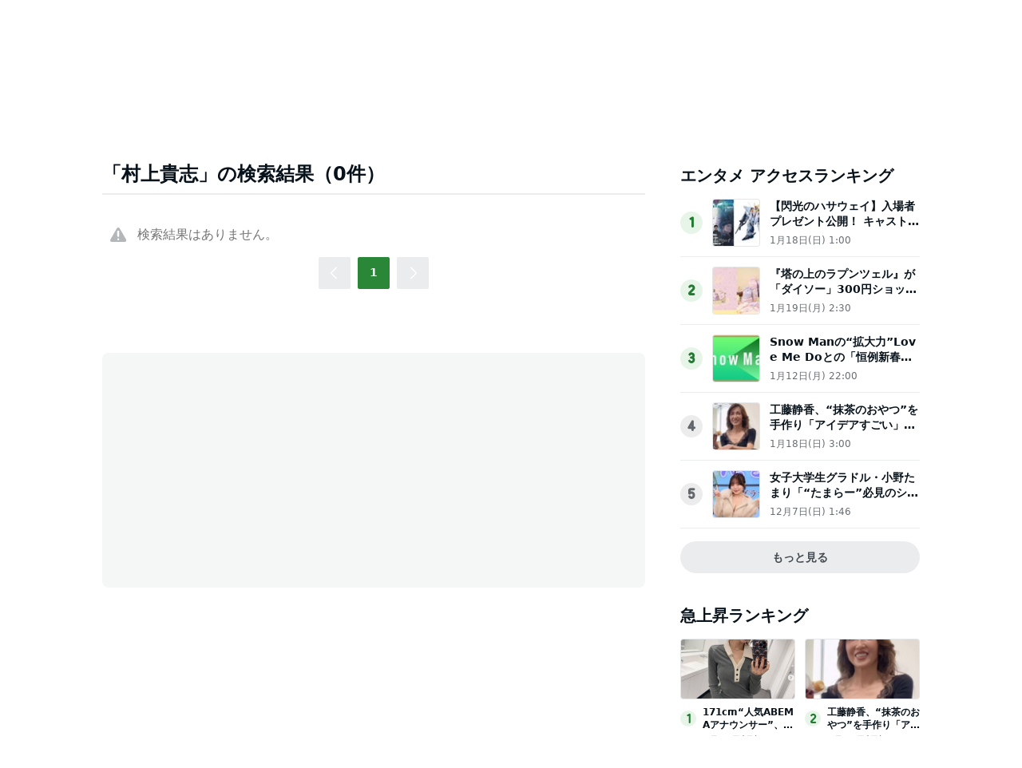

--- FILE ---
content_type: text/html; charset=utf-8
request_url: https://www.google.com/recaptcha/api2/aframe
body_size: 268
content:
<!DOCTYPE HTML><html><head><meta http-equiv="content-type" content="text/html; charset=UTF-8"></head><body><script nonce="1XkcUt7HV9G7Gs9Yxv5QCg">/** Anti-fraud and anti-abuse applications only. See google.com/recaptcha */ try{var clients={'sodar':'https://pagead2.googlesyndication.com/pagead/sodar?'};window.addEventListener("message",function(a){try{if(a.source===window.parent){var b=JSON.parse(a.data);var c=clients[b['id']];if(c){var d=document.createElement('img');d.src=c+b['params']+'&rc='+(localStorage.getItem("rc::a")?sessionStorage.getItem("rc::b"):"");window.document.body.appendChild(d);sessionStorage.setItem("rc::e",parseInt(sessionStorage.getItem("rc::e")||0)+1);localStorage.setItem("rc::h",'1768983181075');}}}catch(b){}});window.parent.postMessage("_grecaptcha_ready", "*");}catch(b){}</script></body></html>

--- FILE ---
content_type: application/javascript; charset=utf-8
request_url: https://fundingchoicesmessages.google.com/f/AGSKWxUykzB1CPpkiwS8h_gTANKj3rqMAUC_NZ8VcvAcd2N5AzB0DCDw2ovQF5J9HbFg-5wSnanplK6h4coboprfEtNo0ERW1MjK9PA_gvQxsMqzYvB6uG6ZdV2ROhAqyziBaLxxK72cHSw7lWHgXv5CoF-nXvGgZXe2JXypOLNqB9U0dghguPmqRbga2zGL/_/advert37./controller/ad-/systemad./frameads1./parking_caf_
body_size: -1292
content:
window['748980d7-e724-4b46-bcd0-113995737387'] = true;

--- FILE ---
content_type: application/javascript; charset=utf-8
request_url: https://fundingchoicesmessages.google.com/f/AGSKWxWHmxadUpz25zToqTAD6obq6p09v5ZhlQOYHKhG8TmmkpKDJtcZdo9whJkFLHiBw5rKHJ05z1jHpx_6w1M-ZjJ7aLyHfmMW5JIq4GnFAdJZP36LcW6XkjEgR2Up_CaNO0PaaVthag==?fccs=W251bGwsbnVsbCxudWxsLG51bGwsbnVsbCxudWxsLFsxNzY4OTgzMTc4LDc4MDAwMDAwMF0sbnVsbCxudWxsLG51bGwsW251bGwsWzddXSwiaHR0cHM6Ly9uZXdzLmFtZWJhLmpwL3NlYXJjaCIsbnVsbCxbWzgsIjlvRUJSLTVtcXFvIl0sWzksImVuLVVTIl0sWzE5LCIyIl0sWzE3LCJbMF0iXSxbMjQsIiJdLFsyOSwiZmFsc2UiXV1d
body_size: -219
content:
if (typeof __googlefc.fcKernelManager.run === 'function') {"use strict";this.default_ContributorServingResponseClientJs=this.default_ContributorServingResponseClientJs||{};(function(_){var window=this;
try{
var QH=function(a){this.A=_.t(a)};_.u(QH,_.J);var RH=_.ed(QH);var SH=function(a,b,c){this.B=a;this.params=b;this.j=c;this.l=_.F(this.params,4);this.o=new _.dh(this.B.document,_.O(this.params,3),new _.Qg(_.Qk(this.j)))};SH.prototype.run=function(){if(_.P(this.params,10)){var a=this.o;var b=_.eh(a);b=_.Od(b,4);_.ih(a,b)}a=_.Rk(this.j)?_.be(_.Rk(this.j)):new _.de;_.ee(a,9);_.F(a,4)!==1&&_.G(a,4,this.l===2||this.l===3?1:2);_.Fg(this.params,5)&&(b=_.O(this.params,5),_.hg(a,6,b));return a};var TH=function(){};TH.prototype.run=function(a,b){var c,d;return _.v(function(e){c=RH(b);d=(new SH(a,c,_.A(c,_.Pk,2))).run();return e.return({ia:_.L(d)})})};_.Tk(8,new TH);
}catch(e){_._DumpException(e)}
}).call(this,this.default_ContributorServingResponseClientJs);
// Google Inc.

//# sourceURL=/_/mss/boq-content-ads-contributor/_/js/k=boq-content-ads-contributor.ContributorServingResponseClientJs.en_US.9oEBR-5mqqo.es5.O/d=1/exm=kernel_loader,loader_js_executable/ed=1/rs=AJlcJMwtVrnwsvCgvFVyuqXAo8GMo9641A/m=web_iab_tcf_v2_signal_executable
__googlefc.fcKernelManager.run('\x5b\x5b\x5b8,\x22\x5bnull,\x5b\x5bnull,null,null,\\\x22https:\/\/fundingchoicesmessages.google.com\/f\/AGSKWxWZfhcz1qv2Ir4UdkrAtfQQW7VNs2hrury9Rl5-aK8ESc2XnYAxzOak4lawbQrDjAO6WdKARV7p-FVjeN0OTVaiYvZNJLL1amRkpqAOJyKqpStTxnGkCmg1jfvdqv4v9HNVkbbkKQ\\\\u003d\\\\u003d\\\x22\x5d,null,null,\x5bnull,null,null,\\\x22https:\/\/fundingchoicesmessages.google.com\/el\/AGSKWxVu0q3yyjURG0wXxTCUGKiA2EBm1aHUcUv7-OtpULLrqmEE1riorTSN11ZV1oOmEtsZJRDprFJAqeCu7-gQA5YdSO5jccf8O1plQZiUCHdkv5C6xRySc4skHOtCXSAWwvBVqK-tCA\\\\u003d\\\\u003d\\\x22\x5d,null,\x5bnull,\x5b7\x5d\x5d\x5d,\\\x22ameba.jp\\\x22,1,\\\x22en\\\x22,null,null,null,null,1\x5d\x22\x5d\x5d,\x5bnull,null,null,\x22https:\/\/fundingchoicesmessages.google.com\/f\/AGSKWxW3TVv5wIXOKpdXz4awlftXYs1nG5cv3tkFTWDhwXpMKYZR0mGcLwlI_j9LbGFnP9jBBKoVEO1Sl01XDO0-_8pDly6NSWeG4B5sYwa0_B3TXKYI5jOeEF00w9SZBqpO5BjU0vj_0w\\u003d\\u003d\x22\x5d\x5d');}